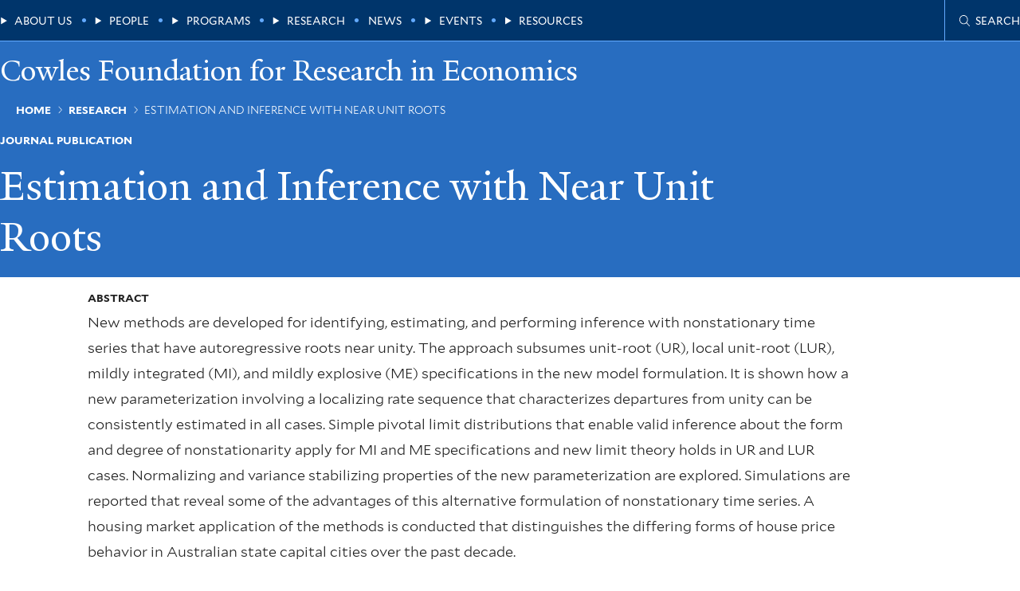

--- FILE ---
content_type: text/css
request_url: https://cowles.yale.edu/themes/custom/economics_base/themes/cowles_2025/ui/dist/navigation/footer/menu.footer.css?t8uisq
body_size: 204
content:
/*!*********************************************************************************************************************************************************************************************************************************************************************************!*\
  !*** css ../node_modules/css-loader/dist/cjs.js!../node_modules/postcss-loader/dist/cjs.js??ruleSet[1].rules[0].use[2]!../node_modules/sass-loader/dist/cjs.js??ruleSet[1].rules[0].use[3]!../themes/cowles_2025/ui/src/templates/navigation/footer/component/menu.footer.scss ***!
  \*********************************************************************************************************************************************************************************************************************************************************************************/
@charset "UTF-8";
.menu--footer.menu--cowles a {
  display: inline;
  text-decoration-line: var(--_animate-text-decoration--line);
  text-decoration-thickness: var(--animate-text-decoration--thickness, 1px);
  text-underline-offset: var(--_animate-text-decoration--offset, 0.25em);
  text-decoration-color: var(--animation-text-decoration-color, var(--underline--color));
}
.menu--footer.menu--cowles a {
  --_animate-text-decoration--line: underline;
}

.menu--footer.menu--cowles a:hover, .menu--footer.menu--cowles a:focus {
  text-decoration-line: var(--_animate-text-decoration--line--active, var(--_animate-text-decoration--line, underline));
  text-decoration-thickness: var(--animate-text-decoration--thickness--active, var(--animate-text-decoration--thickness, 1px));
  text-underline-offset: var(--_animate-text-decoration--offset--active, var(--_animate-text-decoration--offset, 0.125em));
}

.menu--footer.menu--cowles {
  font-size: 0.7501875469rem;
  color: #4a4a4a;
  display: flex;
  flex-direction: column;
  flex-wrap: wrap;
  gap: 0.5em;
}
.menu--footer.menu--cowles a {
  --a--color: #222222;
}
@media (width > 32em) {
  .menu--footer.menu--cowles {
    flex-direction: row;
  }
  .menu--footer.menu--cowles .menu__item {
    display: flex;
    align-items: center;
  }
  .menu--footer.menu--cowles .menu__item + .menu__item::before {
    content: "•";
    color: var(--accent--color);
    margin-right: 0.5em;
  }
}


--- FILE ---
content_type: text/css
request_url: https://cowles.yale.edu/themes/custom/economics_base/themes/cowles_2025/ui/dist/node/publication/full/node.publication.full.css?t8uisq
body_size: 67
content:
/*!***********************************************************************************************************************************************************************************************************************************************************************************************!*\
  !*** css ../node_modules/css-loader/dist/cjs.js!../node_modules/postcss-loader/dist/cjs.js??ruleSet[1].rules[0].use[2]!../node_modules/sass-loader/dist/cjs.js??ruleSet[1].rules[0].use[3]!../themes/cowles_2025/ui/src/templates/node/publication/full/component/node.publication.full.scss ***!
  \***********************************************************************************************************************************************************************************************************************************************************************************************/
.node--publication.node--full.node--cowles {
  display: grid;
  grid-template-columns: 1fr;
  -moz-column-gap: 42.634674666px;
       column-gap: 42.634674666px;
  row-gap: 18px;
  grid-template-areas: "n-header" "n-content";
}
.node--publication.node--full.node--cowles .node__publication-overview {
  border-bottom: 1px solid var(--accent--color);
  margin-bottom: 18px;
  padding-bottom: 18px;
}
@media (min-width: 48em) {
  .node--publication.node--full.node--cowles {
    grid-template-columns: repeat(12, 1fr);
    grid-template-areas: "n-header n-header  n-header  n-header  n-header  n-header  n-header  n-header  n-header  n-header  n-header  n-header" ".        n-content n-content n-content n-content n-content n-content n-content n-content n-content n-content .";
  }
}
